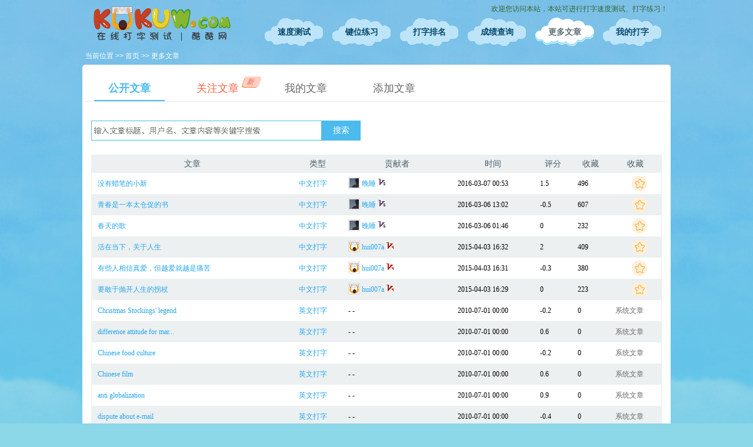

--- FILE ---
content_type: text/html; charset=UTF-8
request_url: https://dazi.kukuw.com/art_3_17.html
body_size: 4583
content:
<!DOCTYPE html PUBLIC "-//W3C//DTD XHTML 1.0 Transitional//EN" "http://www.w3.org/TR/xhtml1/DTD/xhtml1-transitional.dtd">
<html xmlns="http://www.w3.org/1999/xhtml">
<head>
<title>更多文章 - 第3页 - 在线打字测试（dazi.kukuw.com）</title>
<meta http-equiv="Content-Type" content="text/html; charset=utf-8" />
<meta name="keywords" content="在线打字,打字测试,打字练习,拼音打字,五笔打字,打字速度排名,酷酷网" />
<meta name="description" content="本站免费提供在线打字测试、打字练习。并可以随时查看历史打字速度和排名！本站可进行英文键位练习，英文打字测试，中文打字测试，并且有在线排名，可自定义文章、参与打字竞赛哦。赶快测测你的打字有多快吧！" />
<meta content="index,follow" name="robots">
<meta content="index,follow" name="GOOGLEBOT">
<meta content="在线打字测试（dazi.kukuw.com）"  name="Author">
<link rel="canonical" href="https://dazi.kukuw.com/art_3_17.html">
<link href="//dazi.kukuw.com/style/main.css?v20251128-3" rel="stylesheet" type="text/css" />
<link href="//dazi.kukuw.com/favicon.ico" rel="shortcut icon" type="image/x-icon"/>
<script>
var _hmt = _hmt || [];
(function() {
  var hm = document.createElement("script");
  hm.src = "//hm.baidu.com/hm.js?234a50e61ace866d010f744976275801";
  var s = document.getElementsByTagName("script")[0]; 
  s.parentNode.insertBefore(hm, s);
})();
var friend_list 	= [];
var friend_beizhu	= [];

//加载宽屏css
var bogy_width	= document.documentElement.clientWidth;
if(bogy_width >=1600){
	document.write('<link href="//dazi.kukuw.com/style/main_1600.css?20240508" rel="stylesheet" type="text/css" />');
}
</script>

<script src="//dazi.kukuw.com/js/main.js?20251229" type="text/javascript"></script>
</head>

<body>
<div class="bg_header"></div>
<div id="container">
<div id="header">
<h1><a href="//dazi.kukuw.com/" title="在线打字测试（dazi.kukuw.com）">在线打字测试</a></h1>
<div id="top_info">
 <span class="hello_info">欢迎您访问本站，本站可进行打字速度测试、打字练习！</span></div>
<div id="globallink">
<a href="//dazi.kukuw.com/" class="">速度测试</a> 
<a href="//dazi.kukuw.com/keyboard.html" class="">键位练习</a> 
<a href="//dazi.kukuw.com/list_top.html" class="">打字排名</a> 
<a href="//dazi.kukuw.com/list.html" class="">成绩查询</a> 
<a href="//dazi.kukuw.com/art_0_0.html" class="on">更多文章</a> 
<a href="//dazi.kukuw.com/my_typing.php?do=index" class="">我的打字</a>
</div>
</div><div class="now_page_link"><span class="weizhi">当前位置 &gt;&gt; <a href="./">首页</a> &gt;&gt; <a href="art_0_0.html">更多文章</a></span>
<span class="right"><script type="text/javascript" src="//h1.kukuw.com/production/v/common/q_fw_imw_rf.js"></script></span>

<div class="clear"></div></div>
<div id="content" class="content_bg">
<div class="art_globallink">
<a href="javascript:;" class="on">公开文章</a>
<a href="//dazi.kukuw.com/artf.php" style="position: relative; color: #ff5e41;">关注文章<span style="position: absolute; z-index: 1; top:0px; right: -12px; border-bottom: 1px solid #e38631; border-left: 1px solid #e38631; line-height: 18px; height: 18px; font-size: 12px; background: #fed0c3; color: #ff5e41; transform: skew(-20deg); border-radius: 5px; padding: 0px 10px 0px 6px;">新</span></a>
<a href="//dazi.kukuw.com/my_typing.php?do=art">我的文章</a>
<a href="//dazi.kukuw.com/my_typing.php?do=artnew">添加文章</a>
</div>
<div class="art_search">
<div class="s1">
<form action="art_so.php" enctype="application/x-www-form-urlencoded">
<input id="keywords" class="keywords art_so_bg" onkeyup="check_keyword()" name="k" maxlength="20" value="" />
<input class="sobutton" type="submit" value=" 搜索 " />
<script type="text/javascript">
document.getElementById("keywords").focus();
function check_keyword(){
	var keyword	= document.getElementById('keywords');
	if(keyword.value!=''){
		keyword.className = 'keywords';
	}else{
		keyword.className = 'keywords art_so_bg';
	}
}
</script>
</form>
</div>
<div class="s2">
<script type="text/javascript" src="//h1.kukuw.com/production/jewb/common/tga/openjs/f_t.js"></script></div>
<div class="clear"></div>
</div>

<table class="art_table" border="0" cellpadding="0" cellspacing="0" >
<tr title="数据时间：2026-01-18 06:11:02" class="title"><td class="td2">文章</td><td class="td3">类型</td><td class="td8">贡献者</td><td class="td5">时间</td><td class="td1">评分</td><td class="td1">收藏</td><td class="td3">收藏</td></tr><tr onmouseover="this.className='on'" onmouseout="this.className=''" class=""><td class="width1"><a target="_blank" onclick="window.open(this.href); return false;" href="art_show_816716.html" title="没有蜡笔的小新">没有蜡笔的小新</a></td><td><a href="//dazi.kukuw.com/art_0_4_2.html">中文打字</a></td><td class="name u_more_td"><a onmouseover="show_u_more(this,1524655,'999','晚睡')"  href="//dazi.kukuw.com/list_1__1_1524655_.html" title="晚睡"><img src="http://img2.kukuw.com/dazi//head_wx/1524655-1.jpg"/><span class="uid_1524655">晚睡</span></a> <img title="V6会员" src="style/images_new/vip/v6.png"/>
		
	</td><td>2016-03-07 00:53</td><td>1.5</td><td>496</td><td><a id="fav_a_816716" class="add_art"  href="my_do.php?do=artfav&art_id=816716" title="收藏后才可以练习哦！">收藏</a></td></tr><tr onmouseover="this.className='on'" onmouseout="this.className='bg'" class="bg"><td class="width1"><a target="_blank" onclick="window.open(this.href); return false;" href="art_show_815385.html" title="青春是一本太仓促的书">青春是一本太仓促的书</a></td><td><a href="//dazi.kukuw.com/art_0_4_2.html">中文打字</a></td><td class="name u_more_td"><a onmouseover="show_u_more(this,1524655,'999','晚睡')"  href="//dazi.kukuw.com/list_1__1_1524655_.html" title="晚睡"><img src="http://img2.kukuw.com/dazi//head_wx/1524655-1.jpg"/><span class="uid_1524655">晚睡</span></a> <img title="V6会员" src="style/images_new/vip/v6.png"/>
		
	</td><td>2016-03-06 13:02</td><td>-0.5</td><td>607</td><td><a id="fav_a_815385" class="add_art"  href="my_do.php?do=artfav&art_id=815385" title="收藏后才可以练习哦！">收藏</a></td></tr><tr onmouseover="this.className='on'" onmouseout="this.className=''" class=""><td class="width1"><a target="_blank" onclick="window.open(this.href); return false;" href="art_show_814872.html" title="春天的歌">春天的歌</a></td><td><a href="//dazi.kukuw.com/art_0_4_2.html">中文打字</a></td><td class="name u_more_td"><a onmouseover="show_u_more(this,1524655,'999','晚睡')"  href="//dazi.kukuw.com/list_1__1_1524655_.html" title="晚睡"><img src="http://img2.kukuw.com/dazi//head_wx/1524655-1.jpg"/><span class="uid_1524655">晚睡</span></a> <img title="V6会员" src="style/images_new/vip/v6.png"/>
		
	</td><td>2016-03-06 01:46</td><td>0</td><td>232</td><td><a id="fav_a_814872" class="add_art"  href="my_do.php?do=artfav&art_id=814872" title="收藏后才可以练习哦！">收藏</a></td></tr><tr onmouseover="this.className='on'" onmouseout="this.className='bg'" class="bg"><td class="width1"><a target="_blank" onclick="window.open(this.href); return false;" href="art_show_479731.html" title="活在当下，关于人生">活在当下，关于人生</a></td><td><a href="//dazi.kukuw.com/art_0_4_2.html">中文打字</a></td><td class="name u_more_td"><a onmouseover="show_u_more(this,637130,'1','hui007a')"  href="//dazi.kukuw.com/list_1__1_637130_.html" title="hui007a"><img src="style/images_new/head_img/1-1.bmp"/><span class="uid_637130">hui007a</span></a> <img title="V4会员" src="style/images_new/vip/v4.png"/>
		
	</td><td>2015-04-03 16:32</td><td>2</td><td>409</td><td><a id="fav_a_479731" class="add_art"  href="my_do.php?do=artfav&art_id=479731" title="收藏后才可以练习哦！">收藏</a></td></tr><tr onmouseover="this.className='on'" onmouseout="this.className=''" class=""><td class="width1"><a target="_blank" onclick="window.open(this.href); return false;" href="art_show_479730.html" title="有些人相信真爱，但越爱就越是痛苦">有些人相信真爱，但越爱就越是痛苦</a></td><td><a href="//dazi.kukuw.com/art_0_4_2.html">中文打字</a></td><td class="name u_more_td"><a onmouseover="show_u_more(this,637130,'1','hui007a')"  href="//dazi.kukuw.com/list_1__1_637130_.html" title="hui007a"><img src="style/images_new/head_img/1-1.bmp"/><span class="uid_637130">hui007a</span></a> <img title="V4会员" src="style/images_new/vip/v4.png"/>
		
	</td><td>2015-04-03 16:31</td><td>-0.3</td><td>380</td><td><a id="fav_a_479730" class="add_art"  href="my_do.php?do=artfav&art_id=479730" title="收藏后才可以练习哦！">收藏</a></td></tr><tr onmouseover="this.className='on'" onmouseout="this.className='bg'" class="bg"><td class="width1"><a target="_blank" onclick="window.open(this.href); return false;" href="art_show_479727.html" title="要敢于抛开人生的拐杖">要敢于抛开人生的拐杖</a></td><td><a href="//dazi.kukuw.com/art_0_4_2.html">中文打字</a></td><td class="name u_more_td"><a onmouseover="show_u_more(this,637130,'1','hui007a')"  href="//dazi.kukuw.com/list_1__1_637130_.html" title="hui007a"><img src="style/images_new/head_img/1-1.bmp"/><span class="uid_637130">hui007a</span></a> <img title="V4会员" src="style/images_new/vip/v4.png"/>
		
	</td><td>2015-04-03 16:29</td><td>0</td><td>223</td><td><a id="fav_a_479727" class="add_art"  href="my_do.php?do=artfav&art_id=479727" title="收藏后才可以练习哦！">收藏</a></td></tr><tr onmouseover="this.className='on'" onmouseout="this.className=''" class=""><td class="width1"><a target="_blank" onclick="window.open(this.href); return false;" href="art_show_31.html" title="Christmas Stockings&#039; legend">Christmas Stockings&#039; legend</a></td><td><a href="//dazi.kukuw.com/art_0_4_1.html">英文打字</a></td><td class="name u_more_td">- -
		
	</td><td>2010-07-01 00:00</td><td>-0.2</td><td>0</td><td><span class="sys_art">系统文章</span></td></tr><tr onmouseover="this.className='on'" onmouseout="this.className='bg'" class="bg"><td class="width1"><a target="_blank" onclick="window.open(this.href); return false;" href="art_show_36.html" title="difference attitude for mar...">difference attitude for mar...</a></td><td><a href="//dazi.kukuw.com/art_0_4_1.html">英文打字</a></td><td class="name u_more_td">- -
		
	</td><td>2010-07-01 00:00</td><td>0.6</td><td>0</td><td><span class="sys_art">系统文章</span></td></tr><tr onmouseover="this.className='on'" onmouseout="this.className=''" class=""><td class="width1"><a target="_blank" onclick="window.open(this.href); return false;" href="art_show_28.html" title="Chinese food culture">Chinese food culture</a></td><td><a href="//dazi.kukuw.com/art_0_4_1.html">英文打字</a></td><td class="name u_more_td">- -
		
	</td><td>2010-07-01 00:00</td><td>-0.2</td><td>0</td><td><span class="sys_art">系统文章</span></td></tr><tr onmouseover="this.className='on'" onmouseout="this.className='bg'" class="bg"><td class="width1"><a target="_blank" onclick="window.open(this.href); return false;" href="art_show_27.html" title="Chinese film">Chinese film</a></td><td><a href="//dazi.kukuw.com/art_0_4_1.html">英文打字</a></td><td class="name u_more_td">- -
		
	</td><td>2010-07-01 00:00</td><td>0.6</td><td>0</td><td><span class="sys_art">系统文章</span></td></tr><tr onmouseover="this.className='on'" onmouseout="this.className=''" class=""><td class="width1"><a target="_blank" onclick="window.open(this.href); return false;" href="art_show_25.html" title="anti globalization">anti globalization</a></td><td><a href="//dazi.kukuw.com/art_0_4_1.html">英文打字</a></td><td class="name u_more_td">- -
		
	</td><td>2010-07-01 00:00</td><td>0.9</td><td>0</td><td><span class="sys_art">系统文章</span></td></tr><tr onmouseover="this.className='on'" onmouseout="this.className='bg'" class="bg"><td class="width1"><a target="_blank" onclick="window.open(this.href); return false;" href="art_show_37.html" title="dispute about e-mail">dispute about e-mail</a></td><td><a href="//dazi.kukuw.com/art_0_4_1.html">英文打字</a></td><td class="name u_more_td">- -
		
	</td><td>2010-07-01 00:00</td><td>-0.4</td><td>0</td><td><span class="sys_art">系统文章</span></td></tr><tr onmouseover="this.className='on'" onmouseout="this.className=''" class=""><td class="width1"><a target="_blank" onclick="window.open(this.href); return false;" href="art_show_29.html" title="Chinese New Year">Chinese New Year</a></td><td><a href="//dazi.kukuw.com/art_0_4_1.html">英文打字</a></td><td class="name u_more_td">- -
		
	</td><td>2010-07-01 00:00</td><td>0.8</td><td>0</td><td><span class="sys_art">系统文章</span></td></tr><tr onmouseover="this.className='on'" onmouseout="this.className='bg'" class="bg"><td class="width1"><a target="_blank" onclick="window.open(this.href); return false;" href="art_show_13.html" title="环保建筑">环保建筑</a></td><td><a href="//dazi.kukuw.com/art_0_4_2.html">中文打字</a></td><td class="name u_more_td">- -
		
	</td><td>2010-07-01 00:00</td><td>-0.5</td><td>0</td><td><span class="sys_art">系统文章</span></td></tr><tr onmouseover="this.className='on'" onmouseout="this.className=''" class=""><td class="width1"><a target="_blank" onclick="window.open(this.href); return false;" href="art_show_6.html" title="多伦多">多伦多</a></td><td><a href="//dazi.kukuw.com/art_0_4_2.html">中文打字</a></td><td class="name u_more_td">- -
		
	</td><td>2010-07-01 00:00</td><td>0</td><td>0</td><td><span class="sys_art">系统文章</span></td></tr></table><div class="page">
<div class="page_link"><a href="//dazi.kukuw.com/art_329_4.html" title="首页">首页</a><a href="//dazi.kukuw.com/art_4_4.html" title="上一页">上一页</a><a href="//dazi.kukuw.com/art_7_4.html" title="第7页">7</a><a href="//dazi.kukuw.com/art_6_4.html" title="第6页">6</a><a href="//dazi.kukuw.com/art_5_4.html" title="第5页">5</a><a href="//dazi.kukuw.com/art_4_4.html" title="第4页">4</a><strong>3</strong><a href="//dazi.kukuw.com/art_2_4.html" title="第2页">2</a><a href="//dazi.kukuw.com/art_1_4.html" title="第1页">1</a><a href="//dazi.kukuw.com/art_2_4.html" title ="下一页">下一页</a><a title="末页" href="//dazi.kukuw.com/art_1_4.html">末页</a></div><div class="page_info">跳转<strong><input type="text" value="3" id="input_to_page" class="page_input" /></strong>页<input type="button" value="GO" class="page_button" onclick="window.location='//dazi.kukuw.com/art_'+G('input_to_page').value+'_4.html'" />共有<strong>329</strong>页</div><div class="clear"></div>
</div></div><div id="gg_rl">
					<div class="ggl"><div><script type="text/javascript" src="//h1.kukuw.com/source/m/production/h/openjs/w/common/j_egqgg.js"></script></div></div>
					<div class="ggr"><div><script type="text/javascript" src="//h1.kukuw.com/source/m/production/h/openjs/w/common/j_egqgg.js"></script></div></div>
					</div><div class="guanggao_footer">
<script type="text/javascript" src="//h1.kukuw.com/source/p-k/zqcs/production/js/common/m.js"></script></div>
<div id="footer">
<div class="other">
<a href="https://dazi.kukuw.com/art_3_17.html" class="on">简体中文</a> /
<a href="http://tw.kukuw.com/art_3_17.html">繁體中文</a> /
<a href="http://en.kukuw.com/art_3_17.html">English</a>

</div>
<div id="footer_menu">
<a href="//dazi.kukuw.com/develop_blog.html" title="开发和升级日志！" class="footer_link">关于我们</a>
<span class="footer_link">/</span>

<a href="http://blog.kukuw.com/post-85.html" target="_blank" title="使用中出现什么问题，请留言给我！" class="footer_link">问题反馈</a>
<span class="footer_link">/</span>
<span class="footer_link" onmouseover="show_my_more(this,'footer_link2','footer_link',2)">辅助功能<div id="fuzhu_more">
<div class="jiantou"></div>
<div class="neirong">
<a href="javascript:;" class="addfav" onclick="alert('请按 Ctrl+D 将小站加入您的浏览器收藏夹！');" title="加入浏览器收藏夹，方便下次访问！">加入收藏夹</a>
<a href="//dazi.kukuw.com/clear_cookie.php" title="清除登陆记录！" onclick="return prompt('确定清除浏览器保存的本站Cookie吗？\n确定请输入：kukuw.com，否则请点取消！','')=='kukuw.com'? true:false;">清除Cookie</a>
<a href="//dazi.kukuw.com/sitemap.html" target="_blank" title="在线打字" class="footer_link">在线打字</a>
<a href="//dazi.kukuw.com/sitemap.xml" target="_blank" title="打字测试" class="footer_link">打字测试</a>
</div>
</div>
</span>
<span class="footer_link">/</span>
<span class="footer_link" onmouseover="show_my_more(this,'footer_link2','footer_link',3)">
联系我们<div id="lianxi_more">
<div class="jiantou"></div>
<div class="neirong">
<a href="javascript:;" onclick="this.href='mailto:'+'webmaster'+'@'+'kukuw.com'" class="n_email">发送E-mail</a>
</div>
</div>
</span>
<div class="clear"></div>
</div>
<div class="copyright">
&copy; 2009-2026 <a href="http://www.kukuw.com" title="kukuw.com">kukuw.com</a> 版权所有 
工信部备案：<a href="https://beian.miit.gov.cn/" target="_blank">辽ICP备10001826号-1</a> 
<script type="text/javascript">var cnzz_protocol = (("https:" == document.location.protocol) ? " https://" : " http://");document.write(unescape("%3Cspan id='cnzz_stat_icon_1862304'%3E%3C/span%3E%3Cscript src='" + cnzz_protocol + "s96.cnzz.com/stat.php%3Fid%3D1862304' type='text/javascript'%3E%3C/script%3E"));</script>
</div>
<div class="copyright">
<a target="_blank" href="https://www.beian.gov.cn/" style="display:inline-block;text-decoration:none;height:20px;line-height:20px;"><img src="./style/images_new/beian.png" style="float:left;"/><p style="float:left;height:20px;line-height:20px;margin: 0px 0px 0px 5px; color:#939393;">辽公网安备 21010602000142号</p></a>
</div>
</div>
<div id="window_box"></div>
</div>
<script type="text/javascript" src="./js/user_data.php?t=1768688410"></script><script type="text/javascript">
	load_fav_a_class();
	</script>
</body>
</html>

--- FILE ---
content_type: text/html; charset=UTF-8
request_url: https://dazi.kukuw.com/js/user_data.php?t=1768688410
body_size: 68
content:
var art_fav_id = {};
var friend_beizhu = {};
var friend_list = {};
var friend_gz = {};


--- FILE ---
content_type: application/javascript
request_url: https://dazi.kukuw.com/js/main.js?20251229
body_size: 9320
content:
// JavaScript Document
// kukuw 主公用函数库
function F(a){return document.getElementById(a).value}function G(a){return document.getElementById(a)}var art_sys=[],art_my=[],art_tag=[];(function(){function a(){return G("radio_en").checked?"en":G("radio_cn").checked?"cn":G("radio_group")?G("radio_group").checked?"group":"group2":""}function b(d,b){var g=a();if("en"==g||"cn"==g){var g=document.getElementById("art_tag_"+g).getElementsByTagName("a"),c=g[0].offsetLeft,e=g[0].offsetTop;(new Date).getTime();for(var h=1;h<g.length;h++){var f=g[h].className,f=f.replace(/\sstag/i,"");g[h].className=d>c-140&&b>e+35*h-17&&d<c+140&&b<e+35*h+17?f+" stag":f}}}function c(d){var b=a();if("en"==b||"cn"==b){for(var c=document.getElementById("art_tag_"+b).getElementsByTagName("a"),e=0,f=0,h=1;h<c.length;h++){var k=c[h].className;k.match(/\sstag/i)&&(e=c[h].id);k.match(/^on/i)&&(f=c[h].id)}if(e)if(e.match(/new/i))show_tag(b,"n",d);else if(0!=e&&0!=f&&e!=f){var c=new Date,l=parseInt(d.substr(4,d.length)),n=e.substr(4,2),r=parseInt(e.substr(7,e.length)),t=parseInt(f.substr(7,f.length));G("tag_"+b+"_"+r).className="loading";d=new AjaxClass;d.Method="GET";d.Url="jingsai_do.php?do\x3dart_to_tag\x26art\x3d"+l+"\x26tag\x3d"+r+"\x26tag2\x3d"+t+"\x26t\x3d"+c.getTime();d.Async=!0;d.Loading=function(){};d.CallBack=function(d){if(d)if("ok"==d){for(var a in art_my[n])for(d=0;d<art_my[n][a].length;d++)art_my[n][a][d][0]==l&&(art_my[n][r].push([art_my[n][a][d][0],art_my[n][a][d][1],art_my[n][a][d][2],art_my[n][a][d][3]]),art_my[n][a].splice(d,1));show_tag(n,t)}else alert(d)};d.Send()}}}var e=[],l=[],k=[];e.en="s";e.cn="s";l.en="21";l.cn="1";loading_select_text=function(d,a){if("en"==d||"cn"==d){var b=0;""==a&&(a=l[d]);if(40>=a)for(var c=0;c<art_sys[d].length;c++){if(art_sys[d][c][0]==a){e[d]="s";l[d]=a;select_text(G("radio_"+d),a,art_sys[d][c][1]);b=1;break}}else for(var g in art_my[d])for(c=0;c<art_my[d][g].length;c++)if(art_my[d][g][c][0]==a){e[d]=g;l[d]=a;select_text(G("radio_"+d),a,art_my[d][g][c][1]);b=1;break}0==b&&select_text(G("radio_"+d),art_sys[d][0][0],art_sys[d][0][1])}else"group"==d?G("jingsai_a_"+a)?(select_art_show(),G("jingsai_a_"+a).click()):(b=document.getElementById("select_v_group").getElementsByTagName("a"),0<b.length&&(select_art_show(),b.item(0).click())):"group2"!=d&&select_text(G("radio_en"),21,"a girl selling matches")};select_suiji=function(){var d=a(),b=[],c=0;if("en"==d||"cn"==d){for(var e=0;e<art_sys[d].length;e++)b[c]=[art_sys[d][e][0],art_sys[d][e][1]],c++;for(var f in art_my[d])for(e=0;e<art_my[d][f].length;e++)b[c]=[art_my[d][f][e][0],art_my[d][f][e][1]],c++;c=Math.ceil(Math.random()*b.length)-1;select_text(G("radio_"+d),b[c][0],b[c][1])}else"group"==d&&(d=document.getElementById("select_v_group").getElementsByTagName("a"),c=Math.ceil(Math.random()*(d.length-1))-1,select_art_show(),d.item(c).click())};select_text=function(d,a,b,c){d=d.value;G("select_i").innerHTML="";G("select_art_v").value="";a=a?a:0;b=b?b:"";c=c?c:"";0<a&&""!=b&&(G("select_i").innerHTML=b,G("select_art_v").value=a,""!=c?(G("time").value=c,G("time").disabled="disabled",G("dazi_continue").disabled="disabled",G("dazi_pk_my").disabled="disabled"):G("time")&&(G("time").disabled="",G("dazi_continue").disabled="",G("dazi_pk_my").disabled=""));"group2"==d?(G("select_title").innerHTML="\u9080\u8bf7\u7801\uff1a",G("group_num").style.display="inline-block",G("group_num_ts").style.display="inline-block",G("select_i").style.display="none",G("select_b").style.display="none",G("time").disabled="disabled",G("dazi_continue").disabled="disabled",G("dazi_pk_my").disabled="disabled",G("suiji_a").style.display="none"):(G("select_title")&&(G("select_title").innerHTML="\u9009\u62e9\u6587\u7ae0\uff1a"),G("select_i").style.display="block",G("select_b").style.display="block",G("group_num")&&(G("group_num").style.display="none",G("group_num_ts").style.display="none"),G("suiji_a").style.display="");d=G("select_b");"select_b"!=d.className&&select_art_show()};select_art_show=function(){var d=G("select_b"),b=d.className,c=a();G("select_v_en").style.display="none";G("select_v_cn").style.display="none";G("select_v_group")&&(G("select_v_group").style.display="none");var f=G("select_v_"+c);"select_b"==b?(f.style.display="block",d.className="select_b_on"):(f.style.display="none",d.className="select_b");"en"!=c&&"cn"!=c||show_tag(c,e[c])};show_tag=function(d,a,b){var c=1,g='\x3ca href\x3d"javascript:;" onclick\x3d"show_tag(\''+d+"','s')\" "+("s"==a?' class\x3d"on"':"")+' id\x3d"tag_'+d+'_s"\x3e\u7cfb\u7edf\u6587\u7ae0\x3c/a\x3e';if(art_my.hasOwnProperty(d)){var h=art_my[d].hasOwnProperty(0)?art_my[d][0].length:0,g=g+('\x3ca href\x3d"javascript:;" onclick\x3d"show_tag(\''+d+"',0)\" "+(0==a?' class\x3d"on"':"")+' id\x3d"tag_'+d+'_0"\x3e\u6211\u7684\u6587\u7ae0\x3cspan\x3e('+h+")\x3c/span\x3e\x3c/a\x3e");c++}for(h=0;h<art_tag.length;h++)if("array"==typeof art_my[d][art_tag[h][0]]||"object"==typeof art_my[d][art_tag[h][0]])g+='\x3ca href\x3d"javascript:;" onclick\x3d"show_tag(\''+d+"',"+art_tag[h][0]+')" '+(a==art_tag[h][0]?' class\x3d"on"':"")+' id\x3d"tag_'+d+"_"+art_tag[h][0]+'"\x3e'+art_tag[h][1]+"\x3cspan\x3e("+art_my[d][art_tag[h][0]].length+")\x3c/span\x3e\x3c/a\x3e",c++;art_my.hasOwnProperty(d)&&(g+='\x3ca id\x3d"tag_'+d+'_new" href\x3d"javascript:;" onclick\x3d"show_tag(\''+d+"','n')\" "+("n"==a?' class\x3d"on"':"")+' class\x3d"new"\x3e\u65b0\u5206\u7c7b\x3c/a\x3e',c++);G("art_tag_"+d).innerHTML=g;9<c&&(g=420<35*c?420:35*c,G("select_v_"+d).style.height=g+"px");k=[];g='\x3cdiv class\x3d"ul"\x3e';if("s"==a){if("array"==typeof art_sys[d]||"object"==typeof art_sys[d])for(h=0;h<art_sys[d].length;h++)g+='\x3ca class\x3d"sys'+(art_sys[d][h][0]==l[d]?" on":"")+'" href\x3d"javascript:;" onclick\x3d"select_art(this,'+art_sys[d][h][0]+')"\x3e'+art_sys[d][h][1]+"\x3c/a\x3e"}else if("n"==a)if(b=b?b:"",""==b){g+='\x3cdiv class\x3d"tpis"\x3e\x3cspan\x3e\u6b65\u9aa4(1/2)\uff1a\u76f4\u63a5\u9009\u62e9\u5e38\u7528\u5206\u7c7b\uff0c\u4e5f\u53ef\u4ee5\u81ea\u5b9a\u4e49\u5206\u7c7b\u540d\u79f0\uff01\x3c/span\x3e\x3c/div\x3e';if("array"==typeof tag_all[d]||"object"==typeof tag_all[d])for(h=0;h<tag_all[d].length;h++)g+='\x3ca class\x3d"tag" href\x3d"javascript:;" onclick\x3d"new_tag(\''+d+"','"+tag_all[d][h][1]+"',"+tag_all[d][h][0]+')"\x3e'+tag_all[d][h][1]+"\x3c/a\x3e";g+='\x3cdiv class\x3d"clear"\x3e\x3c/div\x3e\x3cdiv class\x3d"tag_form"\x3e\u81ea\u5b9a\u4e49\u5206\u7c7b\uff1a\x3cinput type\x3d"text" id\x3d"tag_form_text_'+d+'"\x3e\x3c/input\x3e\x3cinput onclick\x3d"new_tag(\''+d+"',G('tag_form_text_"+d+'\').value,0)" type\x3d"button" value\x3d" \u4e0b\u4e00\u6b65 "\x3e\x3c/input\x3e\x3c/div\x3e'}else{g+='\x3cdiv class\x3d"tpis"\x3e\x3cspan\x3e\u6587\u7ae0\u5c06\u79fb\u52a8\u5230\u65b0\u5206\u7c7b\uff1a\u76f4\u63a5\u9009\u62e9\u5e38\u7528\u5206\u7c7b\uff0c\u4e5f\u53ef\u4ee5\u81ea\u5b9a\u4e49\u5206\u7c7b\u540d\u79f0\uff01\x3c/span\x3e\x3c/div\x3e';if("array"==typeof tag_all[d]||"object"==typeof tag_all[d])for(h=0;h<tag_all[d].length;h++)g+='\x3ca class\x3d"tag" href\x3d"javascript:;" onclick\x3d"new_tag_art(\''+d+"','"+tag_all[d][h][1]+"',"+tag_all[d][h][0]+","+b.substr(4)+')"\x3e'+tag_all[d][h][1]+"\x3c/a\x3e";g+='\x3cdiv class\x3d"clear"\x3e\x3c/div\x3e\x3cdiv class\x3d"tag_form"\x3e\u81ea\u5b9a\u4e49\u5206\u7c7b\uff1a\x3cinput type\x3d"text" id\x3d"tag_form_text" value\x3d""\x3e\x3c/input\x3e\x3cinput onclick\x3d"new_tag_art(\''+d+"',G('tag_form_text').value,0,"+b.substr(4)+')" type\x3d"button" value\x3d" \u786e\u5b9a\u6dfb\u52a0 "\x3e\x3c/input\x3e\x3c/div\x3e'}else if("array"==typeof art_my[d][a]||"object"==typeof art_my[d][a])for(g=0==art_my[d][a].length?g+'\x3cdiv class\x3d"tpis"\x3e\x3cspan\x3e\u63d0\u793a\uff1a\u8d76\u5feb\u70b9\u51fb\u4e0b\u9762\u7684\u94fe\u63a5\u53bb\u6dfb\u52a0\u6216\u6536\u85cf\u66f4\u591a\u6587\u7ae0\u5427\uff01\x3c/span\x3e\x3c/div\x3e':g+'\x3cdiv class\x3d"tpis"\x3e\x3cspan\x3e\u63d0\u793a\uff1a\u53ef\u62d6\u62fd\u6587\u7ae0\u81f3\u5de6\u4fa7\u5206\u7c7b\uff01\x3c/span\x3e\x3c/div\x3e',h=0;h<art_my[d][a].length;h++)g+='\x3ca id\x3d"art_'+art_my[d][a][h][0]+'" class\x3d"'+(1==art_my[d][a][h][2]?"ren":"")+(art_my[d][a][h][0]==l[d]?" on":"")+'" href\x3d"javascript:;" onclick\x3d"select_art(this,'+art_my[d][a][h][0]+')"\x3e'+art_my[d][a][h][1]+"\x3c/a\x3e",k[k.length]=art_my[d][a][h][0];g+='\x3cdiv class\x3d"clear"\x3e\x3c/div\x3e\x3c/div\x3e';"n"!=a&&art_my.hasOwnProperty(d)&&(g+='\x3cdiv class\x3d"fabu"\x3e\x3ca href\x3d"my_typing.php?do\x3dartnew" class\x3d"add"\x3e\u6dfb\u52a0\u81ea\u5b9a\u4e49\u6587\u7ae0\x3c/a\x3e\x3ca href\x3d"art_0_0_'+("en"==d?"1":"2")+'.html" class\x3d"fav"\x3e\u66f4\u591a'+("en"==d?"\u82f1\u6587":"\u4e2d\u6587")+'\u6587\u7ae0\x3c/a\x3e\x3ca href\x3d"my_typing.php?do\x3dart" class\x3d"edit"\x3e\u4fee\u6539/\u5220\u9664\u6587\u7ae0\x3c/a\x3e\x3cdiv class\x3d"clear"\x3e\x3c/div\x3e\x3c/div\x3e');G("art_ul_"+d).innerHTML=g;e[d]=a;for(d=0;d<k.length;d++)a=document.getElementById("art_"+k[d]),f.init(a)};select_art=function(a,b,c){c=c?c:"";G("select_i").innerHTML=a.innerHTML;G("select_art_v").value=b;""!=c&&(G("time").value=c);select_art_show()};var f={o:null,_isRealDrag:!1,init:function(a){a.onmousedown=this.start},start:function(a){a=f.fixEvent(a);a.preventDefault&&a.preventDefault();f.o=this;this._startX=a.clientX;this._startY=a.clientY;this._startLeft=this.offsetLeft;this._startTop=this.offsetTop;f._isRealDrag=!1;this._dragTimer=setTimeout(function(){f._isRealDrag=!0},10);document.onmousemove=f.move;document.onmouseup=f.end},move:function(a){a=f.fixEvent(a);var d=Math.abs(a.clientX-f.o._startX),c=Math.abs(a.clientY-f.o._startY);if(f._isRealDrag||3<d||3<c)f.o._dragTimer&&(clearTimeout(f.o._dragTimer),f.o._dragTimer=null),f._isRealDrag=!0,d=a.clientX-(f.o._startX-f.o._startLeft),a=a.clientY-(f.o._startY-f.o._startTop),f.o.style.position="absolute",f.o.style.left=d+"px",f.o.style.top=a+"px",f.o.onclick=function(){},b(d,a)},end:function(a){a=f.fixEvent(a);f.o._dragTimer&&(clearTimeout(f.o._dragTimer),f.o._dragTimer=null);f._isRealDrag?(f.o.style.position="",c(f.o.id)):(a=f.o.id.substr(4),select_art(f.o,a));setTimeout(function(){f.o.onclick=function(){select_art(this,this.id.substr(4,this.length))}},10);document.onmousemove=document.onmouseup=null},fixEvent:function(a){a||(a=window.event,a.target=a.srcElement,a.layerX=a.offsetX,a.layerY=a.offsetY);return a}};new_tag=function(a,b,c){if(""==b)alert("\u5206\u7c7b\u540d\u79f0\u4e0d\u80fd\u4e3a\u7a7a\uff01");else if(2>b.length||6<b.length)alert("\u5206\u7c7b\u540d\u79f0\u957f\u5ea6\u5e94\u4e3a2-6\u4e2a\u5b57\u7b26\uff01");else if("array"==typeof art_my[a][0]||"object"==typeof art_my[a][0]){var d;d='\x3cdiv class\x3d"ul"\x3e'+('\x3cdiv class\x3d"tpis"\x3e\u6b65\u9aa4(2/2)\uff1a\u8bf7\u9009\u62e9\u8981\u6dfb\u52a0\u5230\u5206\u7c7b\u3010'+b+"\u3011\u7684\u6587\u7ae0\uff08\u53ef\u591a\u9009\uff09\uff01\x3c/div\x3e");for(var e=0;e<art_my[a][0].length;e++)d+='\x3ca href\x3d"javascript:;" id\x3d"art_'+art_my[a][0][e][0]+'" onclick\x3d"select_art_to_tag(this)"\x3e'+art_my[a][0][e][1]+"\x3c/a\x3e";d=d+('\x3cdiv class\x3d"clear"\x3e\x3c/div\x3e\x3cdiv class\x3d"tag_form"\x3e\u9009\u62e9\u5b8c\u6210\uff0c\u5c06\u9009\u62e9\u6587\u7ae0\u79fb\u52a8\u5230\u65b0\u7684\u5206\u7c7b\uff01\x3cinput onclick\x3d"new_tag_art(\''+a+"','"+b+"','"+c+'\')" type\x3d"button" value\x3d" \u63d0\u4ea4 "\x3e\x3c/input\x3e\x3c/div\x3e')+'\x3cdiv class\x3d"clear"\x3e\x3c/div\x3e\x3c/div\x3e';G("art_ul_"+a).innerHTML=d}else alert("\u60a8\u6ca1\u6709\u672a\u5206\u7c7b\u7684\u6587\u7ae0\uff0c\u5148\u53bb\u6536\u85cf\u6216\u6dfb\u52a0\u6587\u7ae0\u518d\u5206\u7c7b\u5427\uff01")};select_art_to_tag=function(a){a.className="check"==a.className?"":"check"};new_tag_art=function(a,b,c,e){var d=e?[e]:"";if(""==d){e=document.getElementById("art_ul_"+a).getElementsByTagName("a");for(var d=[],f=0;f<e.length;f++)"check"==e[f].className&&d.push(e[f].id.substr(4))}if(0==d.length)return alert("\u8bf7\u81f3\u5c11\u9009\u62e9\u4e00\u4e2a\u6587\u7ae0\uff01"),!1;e=new Date;f=new AjaxClass;f.Method="GET";f.Url="jingsai_do.php?do\x3dnew_tag_art\x26art\x3d"+d.join(",")+"\x26type\x3d"+a+"\x26tag_name\x3d"+encodeURI(b)+"\x26tag_id\x3d"+c+"\x26t\x3d"+e.getTime();f.Async=!0;f.Loading=function(){};f.CallBack=function(b){b&&("ok"==b?(alert("\u6210\u529f\u6dfb\u52a0\uff01"),window.location="?do\x3dgroupnew\x26fav_type\x3d"+a+"\x26fav_id\x3d"+d[0]+"\x26load_tag\x3d"+c):alert(b))};f.Send()};set_star=function(a){for(var b=1;5>=b;b++)b<=a?(G("art_star_"+b).className="tj_star on",b==a?G("star_text_"+b).style.display="block":G("star_text_"+b).style.display="none"):(G("art_star_"+b).className="tj_star",G("star_text_"+b).style.display="none")}})();function resetname(){var a=document.body.clientHeight||document.body.offsetHeight;G("window_box").style.display="block";G("window_box").style.height=G("container").offsetHeight+10+"px";a='\x3cdiv class\x3d"info_div" style\x3d"margin-top:'+(a/2-75+getScrollTop()+"px")+'"\x3e\x3ch4\x3e\u66f4\u6362\u7528\u6237\u540d\x3c/h4\x3e\x3cdiv class\x3d"newname_div"\x3e\x3cspan\x3e\u65b0\u7528\u6237\u540d\uff1a\x3c/span\x3e\x3cinput id\x3d"new_username" value\x3d"" maxlength\x3d"20"\x3e\x3c/div\x3e\x3cdiv class\x3d"button_div"\x3e\x3ca href\x3d"javascript:;" onclick\x3d"document.location \x3d \'?name\x3d\'+encodeURI(G(\'new_username\').value)"\x3e\u4fee\u6539\x3c/a\x3e\x3ca href\x3d"javascript:;" onclick\x3d"close_window_box()" class\x3d"quxiao"\x3e\u53d6\u6d88\x3c/a\x3e\x3cdiv class\x3d"clear"\x3e\x3c/div\x3e\x3c/div\x3e\x3c/div\x3e';G("window_box").innerHTML=a;G("new_username").focus()}function jiebang_email(a){var b=document.body.clientHeight||document.body.offsetHeight;if("email"==a)var c="\u89e3\u9664\u7ed1\u5b9a\u90ae\u7bb1",e='\x3cdiv class\x3d"newname_div" style\x3d"text-align:right;"\x3e\x3ca href\x3d"javascript:;" onclick\x3d"qr_code_img(\'qr_out_email\',\'reload\');"\x3e\u5fae\u4fe1\u626b\u7801\u89e3\u7ed1\u90ae\u7bb1\x3c/a\x3e\x3c/div\x3e';else c="\u9a8c\u8bc1\u90ae\u7bb1\u89e3\u7ed1\u5fae\u4fe1",e="";G("window_box").style.display="block";G("window_box").style.height=G("container").offsetHeight+10+"px";a='\x3cdiv class\x3d"info_div" style\x3d"margin-top:'+(b/2-75+getScrollTop()+"px")+'"\x3e\x3ch4\x3e'+c+'\x3c/h4\x3e\x3cdiv class\x3d"newname_div"\x3e\x3cspan\x3e\u9a8c\u8bc1\u7801\uff1a\x3c/span\x3e\x3cinput id\x3d"email_code2" value\x3d"" maxlength\x3d"6"\x3e \x3cinput type\x3d"button" onclick\x3d"send_email(this,3)" class\x3d"send_mail_link" value\x3d"\u53d1\u9001\u9a8c\u8bc1\u7801\u5230\u90ae\u7bb1" /\x3e'+e+'\x3c/div\x3e\x3cdiv class\x3d"button_div"\x3e\x3ca href\x3d"javascript:;" onclick\x3d"document.location \x3d \'my_do.php?do\x3djiebang_email\x26type\x3d'+a+'\x26email_code\x3d\'+encodeURI(G(\'email_code2\').value)"\x3e\u89e3\u9664\u7ed1\u5b9a\x3c/a\x3e\x3ca href\x3d"javascript:;" onclick\x3d"close_window_box()" class\x3d"quxiao"\x3e\u53d6\u6d88\x3c/a\x3e\x3cdiv class\x3d"clear"\x3e\x3c/div\x3e\x3c/div\x3e\x3c/div\x3e';G("window_box").innerHTML=a;G("email_code2").focus()}function jiebang_phone(){var a=document.body.clientHeight||document.body.offsetHeight;G("window_box").style.display="block";G("window_box").style.height=G("container").offsetHeight+10+"px";a='\x3cdiv class\x3d"info_div" style\x3d"margin-top:'+(a/2-75+getScrollTop()+"px")+'"\x3e\x3ch4\x3e\u89e3\u7ed1\u624b\u673a\u53f7\u7801\x3c/h4\x3e\x3cdiv class\x3d"newname_div"\x3e\x3cspan\x3e\u624b\u673a\u53f7\u7801\uff1a\x3c/span\x3e\x3cinput id\x3d"phone_num_jb" value\x3d"" maxlength\x3d"11"\x3e\x3c/div\x3e \x3cdiv class\x3d"newname_div"\x3e\x3cspan\x3e\u9a8c\u8bc1\u7801\uff1a\x3c/span\x3e\x3cinput id\x3d"phone_code_jb" value\x3d"" maxlength\x3d"6"\x3e \x3cinput type\x3d"button" onclick\x3d"send_phonecode(this,3)" class\x3d"send_phone_link" value\x3d"\u53d1\u9001\u9a8c\u8bc1\u7801" /\x3e\x3c/div\x3e\x3cdiv class\x3d"button_div"\x3e\x3ca href\x3d"javascript:;" onclick\x3d"document.location \x3d \'my_do.php?do\x3djiebang_phone\x26phone_code\x3d\'+encodeURI(G(\'phone_code_jb\').value)"\x3e\u89e3\u9664\u7ed1\u5b9a\x3c/a\x3e\x3ca href\x3d"javascript:;" onclick\x3d"close_window_box()" class\x3d"quxiao"\x3e\u53d6\u6d88\x3c/a\x3e\x3cdiv class\x3d"clear"\x3e\x3c/div\x3e\x3c/div\x3e\x3c/div\x3e';G("window_box").innerHTML=a;G("phone_code_jb").focus()}function bang_phone(){var a=document.body.clientHeight||document.body.offsetHeight;G("window_box").style.display="block";G("window_box").style.height=G("container").offsetHeight+10+"px";a='\x3cdiv class\x3d"info_div" style\x3d"margin-top:'+(a/2-200+getScrollTop()+"px")+'"\x3e\x3ch4\x3e\u7ed1\u5b9a\u624b\u673a\u53f7\u7801\x3c/h4\x3e\x3cdiv class\x3d"newname_div"\x3e\x3cdiv class\x3d"line"\x3e\x3cspan class\x3d"title"\x3e\u771f\u5b9e\u59d3\u540d\uff1a\x3c/span\x3e\x3cspan class\x3d"input"\x3e\x3cinput id\x3d"realname" name\x3d"realname" maxlength\x3d"12" type\x3d"text" value\x3d"" /\x3e\x3c/span\x3e\x3c/div\x3e \x3cdiv class\x3d"line"\x3e\x3cspan class\x3d"title"\x3e\u624b\u673a\u53f7\u7801\uff1a\x3c/span\x3e\x3cspan class\x3d"input"\x3e\x3cinput id\x3d"phone_num" name\x3d"phone_num" maxlength\x3d"11" type\x3d"text" value\x3d"" /\x3e\x3c/span\x3e\x3c/div\x3e\x3cdiv class\x3d"line"\x3e\x3cspan class\x3d"title"\x3e\u9a8c \u8bc1 \u7801\uff1a\x3c/span\x3e\x3cspan class\x3d"input"\x3e\x3cinput id\x3d"phone_code" style\x3d"width:100px;" name\x3d"phone_code" maxlength\x3d"4" type\x3d"text" /\x3e \x3cinput type\x3d"button" onclick\x3d"send_phonecode(this,1)" class\x3d"send_mail_link" value\x3d"\u53d1\u9001\u9a8c\u8bc1\u7801" /\x3e\x3c/span\x3e\x3c/div\x3e\x3cdiv class\x3d"div_ts"\x3e\u6839\u636e\u4e92\u8054\u7f51\u5b9e\u540d\u5236\u8981\u6c42\uff0c\u672c\u7ad9\u5728\u65b0\u589e/\u4fee\u6539\u6587\u7ae0\u3001\u65b0\u589e\u7ade\u8d5b/\u8003\u8bd5\u3001\u8bbe\u7f6e\u4e3b\u9898\u3001\u6dfb\u52a0\u597d\u53cb/\u53d1\u9001\u6d88\u606f\u3001\u81ea\u5b9a\u4e49\u6635\u79f0\u7b49\u529f\u80fd\u524d\u9700\u7ed1\u5b9a\u624b\u673a\u53f7\u7801\uff0c\u611f\u8c22\u60a8\u7684\u7406\u89e3\u548c\u652f\u6301\uff01\x3cbr/\x3e\x3cbr/\x3e\u7ed1\u5b9a\u540e\u53ef\u4f7f\u7528\u624b\u673a\u53f7\u7801\u767b\u5f55\uff0c\u672c\u7ad9\u4e0d\u4f1a\u516c\u5f00\u60a8\u7684\u4fe1\u606f\uff01\x3c/div\x3e\x3c/div\x3e\x3cdiv class\x3d"button_div"\x3e\x3ca href\x3d"javascript:;" onclick\x3d"tijiao_bang_phone()"\x3e\u63d0\u4ea4\u7ed1\u5b9a\x3c/a\x3e\x3ca href\x3d"javascript:;" onclick\x3d"close_window_box()" class\x3d"quxiao"\x3e\u53d6\u6d88\x3c/a\x3e\x3cdiv class\x3d"clear"\x3e\x3c/div\x3e\x3c/div\x3e\x3c/div\x3e';G("window_box").innerHTML=a;G("email_code2").focus()}function tijiao_bang_phone(){var a=new Date,b=new AjaxClass;b.Method="GET";b.Url="jingsai_do.php?do\x3dbang_phone\x26realname\x3d"+encodeURI(G("realname").value)+"\x26phone_num\x3d"+encodeURI(G("phone_num").value)+"\x26phone_code\x3d"+encodeURI(G("phone_code").value)+"\x26t\x3d"+a.getTime();b.Async=!0;b.Loading=function(){};b.CallBack=function(a){"ok"==a?(alert("\u7ed1\u5b9a\u6210\u529f\uff01"),close_window_box()):alert(a)};b.Send()}__daojishi2=null;function qr_code_img(a){var b,c,e,l=220,k=1<arguments.length?arguments[1]:"";switch(a){case "qr":b="\u626b\u7801\u7ed1\u5b9a\u5fae\u4fe1";c="\u4f7f\u7528\u5fae\u4fe1\u626b\u7801\uff0c\u81ea\u52a8\u5b8c\u6210\u7ed1\u5b9a\uff01";e="reload"==k?"location.reload();":"close_window_box()";break;case "login":b="\u5fae\u4fe1\u626b\u7801\u767b\u5f55";c="\u4f7f\u7528\u5fae\u4fe1\u626b\u7801\uff0c\u7136\u540e\u70b9\u5b8c\u6210\u5373\u53ef\u767b\u5f55\uff01";e="location\x3d'login.php?do\x3dwxlogin'";break;case "qr_out":b="\u626b\u7801\u89e3\u7ed1\u5fae\u4fe1";c='\u4f7f\u7528\u5fae\u4fe1\u626b\u7801\uff0c\u89e3\u9664\u7ed1\u5b9a\uff01 \x3ca href\x3d"javascript:;" onclick\x3d"jiebang_email(\'weixin\');"\x3e\u9a8c\u8bc1\u90ae\u7bb1\u89e3\u7ed1\u5fae\u4fe1\x3c/a\x3e';e="reload"==k?"location.reload();":"close_window_box()";break;case "qr_out_email":b="\u626b\u7801\u89e3\u7ed1\u90ae\u7bb1";c="\u4f7f\u7528\u5fae\u4fe1\u626b\u7801\uff0c\u89e3\u9664\u7ed1\u5b9a\x3cstrong\x3e\u90ae\u7bb1\x3c/strong\x3e\uff01";e="reload"==k?"location.reload();":"close_window_box()";break;case "qr_fav":b="\u8bf7\u5148\u7ed1\u5b9a\u5fae\u4fe1";c="\u60a8\u7684\u8d26\u53f7\u5b58\u5728\u5b89\u5168\u9690\u60a3\uff0c\u8bf7\u4f7f\u7528\u5fae\u4fe1\u626b\u7801\uff0c\u7ed1\u5b9a\u5fae\u4fe1\uff01\x3cbr /\x3e\u7ed1\u5b9a\u540e\u76f4\u63a5\u6536\u85cf\u6587\u7ae0\uff0c\u4e0d\u518d\u5f39\u51fa\u6b64\u6846\uff01";e="return false;";break;case "wxzf":b="\u626b\u7801\u652f\u4ed8\x3cstrong\x3e"+("11"==k?"49.9":"21"==k?"29.9":"31"==k?"19.9":"41"==k?"4.9":"")+"\x3c/strong\x3e\u5143\uff0c\u81ea\u52a8\u5f00\u901aVIP";c='\x3cimg src\x3d"style/images_new/zf_weixin.png" style\x3d"width:260px; height:86px; margin-top\x3d-10px;" /\x3e';e="location.reload();";l=280;break;case "get_wx_head_img":b="\u6388\u6743\u4f7f\u7528\u5fae\u4fe1\u5934\u50cf";c="\u6839\u636e\u5fae\u4fe1\u5b98\u65b9\u8981\u6c42\uff0c\u4e3a\u4fdd\u969c\u60a8\u7684\u9690\u79c1\u6743\u76ca\uff0c\u4f7f\u7528\u5fae\u4fe1\u5934\u50cf\u9700\u8981\u626b\u7801\u6388\u6743\uff0c\u8bf7\u4f7f\u7528\u624b\u673a\u626b\u7801\u64cd\u4f5c\uff01";e="location.reload();";break;default:return!1}var f=document.body.clientHeight||document.body.offsetHeight;G("window_box").style.display="block";G("window_box").style.height=G("container").offsetHeight+10+"px";b='\x3cdiv class\x3d"info_div" style\x3d"margin-top:'+(f/2-l+getScrollTop()+"px")+'"\x3e\x3ch4\x3e'+b+'\x3ca href\x3d"javascript:;" onclick\x3d"close_window_box()" class\x3d"close_window"\x3e\u00d7\x3c/a\x3e\x3c/h4\x3e\x3cdiv class\x3d"newname_div qr_div"\x3e\x3cimg onclick\x3d"qr_code_img(\''+a+"'"+(""!=k?",'"+k+"'":"")+')" class\x3d"qr_img" src\x3d"wx_code_img.php?do\x3d'+a+"\x26r\x3d"+k+"\x26t\x3d"+(new Date).getTime()+'" /\x3e\x3cdiv class\x3d"qr_tishi"\x3e'+c+'\x3c/div\x3e\x3c/div\x3e\x3cdiv class\x3d"button_div"\x3e\x3ca id\x3d"qr_button1" href\x3d"javascript:;" onclick\x3d"'+e+'" class\x3d"double"\x3e\u5b8c\u6210\x3c/a\x3e\x3cdiv class\x3d"clear"\x3e\x3c/div\x3e\x3c/div\x3e\x3c/div\x3e';G("window_box").innerHTML=b;"qr_fav"==a&&daojishi2(7,k)}function daojishi2(a,b){o=G("qr_button1");clearTimeout(__daojishi2);0>=a?(o.onclick=function(){location=b},o.style.background="#25a6ef",o.innerHTML="\u5b8c\u6210"):(o.onclick=function(){return!1},o.style.background="#999",o.innerHTML="\u7b49\u5f85 "+a+" \u79d2",__daojishi2=setTimeout(function(){daojishi2(a-1,b)},1E3))}function close_window_box(){G("window_box").innerHTML="";G("window_box").style.display="none"}function getScrollTop(){var a=0;document.documentElement&&document.documentElement.scrollTop?a=document.documentElement.scrollTop:document.body&&(a=document.body.scrollTop);return a}function select_style(a){var b=G("select_style");G("style_black").setAttribute("class","style_black");b.value==a?(b.value="0",G("style_"+a).setAttribute("class","style_"+a)):(b.value=a,G("style_"+a).setAttribute("class","style_"+a+" style_on"))}function check_set(){var a=G("name"),b=G("pass_old"),c=G("pass1"),e=G("pass2"),l=G("email"),k=/^([a-zA-Z0-9_\.\-])+\@(([a-zA-Z0-9\-])+\.)+([a-zA-Z0-9]{2,4})+$/,f=G("phone_num"),d=/^([0-9]{11})$/,g=G("phone_code"),u=/^([0-9]{4})$/,p=G("agreement"),q=G("realname"),h=G("phone_num_old"),m=!0;""==a.value?(set_info(a,"\u7528\u6237\u540d\u4e0d\u80fd\u4e3a\u7a7a\uff01","login_info"),m=!1):set_info(a,"","info");0<l.value.length&&(k.test(l.value)?set_info(l,"","info"):(set_info(l,"E-mail\u683c\u5f0f\u4e0d\u6b63\u786e\uff01","login_info"),m=!1));b&&0<b.value.length&&(6>b.value.length?(set_info(b,"\u5bc6\u7801\u4e0d\u80fd\u5c0f\u4e8e6\u4f4d\uff01","login_info"),m=!1):set_info(b,"","info"));0<c.value.length&&(6>c.value.length?(set_info(c,"\u5bc6\u7801\u4e0d\u80fd\u5c0f\u4e8e6\u4f4d\uff01","login_info"),m=!1):b?b.value==c.value&&(set_info(c,"\u65b0\u5bc6\u7801\u4e0d\u80fd\u548c\u65e7\u5bc6\u7801\u76f8\u540c\uff01","login_info"),m=!1):set_info(c,"","info"),c.value!=e.value?(set_info(e,"\u4e24\u6b21\u5bc6\u7801\u8f93\u5165\u4e0d\u4e00\u81f4\uff01","login_info"),m=!1):set_info(e,"","info"));0<f.value.length&&(d.test(f.value)?set_info(f,"","info"):(set_info(f,"\u624b\u673a\u53f7\u7801\u683c\u5f0f\u4e0d\u6b63\u786e\uff01","login_info"),m=!1),u.test(g.value)?set_info(g,"","info"):(set_info(g,"\u9a8c\u8bc1\u7801\u683c\u5f0f\u4e0d\u6b63\u786e\uff01","login_info"),m=!1),"undefined"==typeof h||"null"==h)&&(2>q.value.length?(set_info(q,"\u8bf7\u8f93\u5165\u771f\u5b9e\u59d3\u540d\uff01","login_info"),m=!1):set_info(q,"","info"));"undefined"==typeof p||null==p||p.checked||(m=!1,alert("\u8bf7\u52fe\u9009\u540c\u610f\u534f\u8bae\uff01"));return m?!0:!1}function set_info(a,b,c){a=a.parentNode.parentNode.getElementsByTagName("span").item(2);a.innerHTML=b;a.className=c}function form_focus(){var a=G("name"),b=G("pass");a&&(""==a.value?a.focus():b&&b.focus())}var __daojishi2=null;function send_phonecode(a,b){var c=/^([0-9]{11})$/i;if(2==b){if(!c.test(G("phone_num").value))return alert("\u8bf7\u8f93\u516511\u4f4d\u6570\u5b57\u624b\u673a\u53f7\u7801\uff01"),G("phone_num").focus(),!1;var c="\x26type\x3d2\x26code_img\x3d"+G("code_img").value,e="\x26phone_num\x3d"+G("phone_num").value}else if(3==b){if(!c.test(G("phone_num_jb").value))return alert("\u8bf7\u8f93\u516511\u4f4d\u6570\u5b57\u624b\u673a\u53f7\u7801\uff01"),G("phone_num_jb").focus(),!1;c="\x26type\x3d3";e="\x26phone_num\x3d"+G("phone_num_jb").value}else{if(!c.test(G("phone_num").value))return alert("\u8bf7\u8f93\u516511\u4f4d\u6570\u5b57\u624b\u673a\u53f7\u7801\uff01"),G("phone_num").focus(),!1;c="\x26type\x3d1";e="\x26phone_num\x3d"+G("phone_num").value}daojishi2(a,0,b);var l=new Date,k=new AjaxClass;k.Method="GET";k.Url="send_sms.php?do\x3dphone_num_yz"+e+c+"\x26t\x3d"+l.getTime();k.Async=!0;k.Loading=function(){};k.CallBack=function(c){"ok"==c?alert("\u53d1\u9001\u6210\u529f\uff0c\u8bf7\u67e5\u6536\u77ed\u4fe1\u9a8c\u8bc1\u7801\uff01"):(clearTimeout(__daojishi2),daojishi2(a,60,b),alert(c))};k.Send()}function daojishi2(a,b,c){clearTimeout(__daojishi2);60<=b?(a.onclick=function(){send_phonecode(a,c)},a.style.background="",a.value="\u53d1\u9001\u9a8c\u8bc1\u7801"):(a.onclick=function(){return!1},a.style.background="#999",a.value="\u7b49\u5f85 "+(60-b)+" \u79d2",__daojishi2=setTimeout(function(){daojishi2(a,b+1,c)},1E3))}var __daojishi=null;function send_email(a,b){if(2==b)var c="\x26type\x3d2\x26code_img\x3d"+G("code_img").value,e="\x26email\x3d"+G("email").value;else 3==b?(c="\x26type\x3d3",e=""):4==b?(c="\x26type\x3d4",e=""):(c="\x26type\x3d1",e="\x26email\x3d"+G("email").value);daojishi(a,0,b);var l=new Date,k=new AjaxClass;k.Method="GET";k.Url="jingsai_do.php?do\x3demail_yz"+e+c+"\x26t\x3d"+l.getTime();k.Async=!0;k.Loading=function(){};k.CallBack=function(c){"ok"==c?alert("\u9a8c\u8bc1\u7801\u5df2\u53d1\u9001\u81f3\u60a8\u7684\u90ae\u7bb1\uff0c\u8bf7\u767b\u5f55\u90ae\u7bb1\u67e5\u6536\u90ae\u4ef6\uff01\n\u5982\u679c\u3010\u6536\u4ef6\u7bb1\u3011\u4e2d\u6ca1\u6709\u90ae\u4ef6\uff0c\u8bf7\u68c0\u67e5\u3010\u5783\u573e\u4fe1\u7bb1\u3011\uff0c\u5e76\u5c06\u90ae\u4ef6\u79fb\u56de\u3010\u6536\u4ef6\u7bb1\u3011\uff0c\u8c22\u8c22\uff01"):(clearTimeout(__daojishi),daojishi(a,60,b),alert(c))};k.Send()}function check_email_change(a,b){a.value!=b?G("email_yz_li").style.display="block":G("email_yz_li").style.display="none"}function daojishi(a,b,c){clearTimeout(__daojishi);60<=b?(a.onclick=function(){send_email(a,c)},a.style.background="",a.value="\u53d1\u9001\u9a8c\u8bc1\u7801\u5230\u90ae\u7bb1"):(a.onclick=function(){return!1},a.style.background="#999",a.value="\u7b49\u5f85 "+(60-b)+" \u79d2\u540e\u91cd\u65b0\u53d1\u9001",__daojishi=setTimeout(function(){daojishi(a,b+1,c)},1E3))}function show_sys_art(a){document.location=a.checked?"my_typing.php?do\x3dart\x26myart\x3d1":"my_typing.php?do\x3dart"}function show_order_art(a){document.location="art_0_"+a+".html"}function quxian_show(a,b){var c=document.getElementsByTagName("tr"),e=b.parentNode.parentNode.parentNode,l=e.getElementsByTagName("tr").item(1);if("tr_flash_on"!=l.className){for(var k=0;k<c.length;k++)"tr_flash_on"==c.item(k).className&&(c.item(k).className="tr_flash",c.item(k).parentNode.className="");e.className="on";l.className="tr_flash_on"}else l.className="tr_flash",e.className=""}function change_head_img(a){a?(G("head_img_img").src="style/images_new/head_img/"+a+".bmp",G("head_img_div").style.display="none",G("head_img_input").value=a):G("head_img_div").style.display="block"}var nIntervId_my=[];function show_my_more(a,b,c,e){clearTimeout(nIntervId_my[e]);a.className=b;a.onmouseout=function(){nIntervId_my[e]=setTimeout(function(){a.className=c},100)}}function show_top_userinfo(){setTimeout(function(){G("top_userinfo").className="userinfo"},2500);for(var a=0;6>a;a++)setTimeout(function(){""==G("jy_bg").className?G("jy_bg").className="jy_bg":G("jy_bg").className=""},200*a)}function jibai_user(a,b){var c=.1*parseInt(18*(100-b));setTimeout(function(){set_zhizhen(a,c,180,1)},500)}function set_zhizhen(a,b,c,e){1==e&&0>c&&(e=2);if(1==e||c<=b&&2==e)G(a).style.transform="rotate(-"+c+"deg)",c=1==e?c-4.5:c+(2.3<b/40?.1*parseInt(.25*b):2.3),setTimeout(function(){set_zhizhen(a,b,c,e)},15)}function show_vip_line(a,b){setTimeout(function(){var c=G("vip_width_div").getElementsByTagName("div").item(0).offsetWidth;b<=a&&(G("vip_width_div").style.backgroundPosition=Math.round(-380+b*c)+"px 8px",show_vip_line(a,b+.08))},15)}function show_u_more(a,b,c,e){var l=setTimeout(function(){var k=a.parentNode,f=k.getElementsByTagName("div"),d;if(0==f.length){f=document.createElement("div");f.setAttribute("class","u_more");var g=999==c?'\x3cspan class\x3d"uinfo_vip"\x3e\x3cimg title\x3d"\u5728\u6211\u7684\u6253\u5b57-\u4fee\u6539\u8d44\u6599\u4e2d\uff0c\u70b9\u4f7f\u7528\u5fae\u4fe1\u5934\u50cf\u8fdb\u884c\u8bbe\u7f6e\u54e6\uff01" src\x3d"http://img2.kukuw.com/dazi/head_wx/'+b+'-2.jpg"/\x3e\x3cbr /\x3e\x3cspan class\x3d"uinfo2"\x3e\x3cstrong\x3e'+e+"\x3c/strong\x3e\x3c/span\x3e\x3c/span\x3e":'\x3cspan class\x3d"uinfo"\x3e\x3cimg src\x3d"style/images_new/head_img/'+c+'.bmp"/\x3e\x3cspan class\x3d"uinfo2"\x3e\x3cstrong\x3e'+e+"\x3c/strong\x3e\x3cbr /\x3e\x3cspan\x3eID\uff1a"+b+"\x3c/span\x3e\x3c/span\x3e\x3c/span\x3e";if("undefined"!=typeof friend_list)var l=a.getElementsByTagName("span"),l=1==l.length?l.item(0).innerHTML:"",g=g+('\x3cspan class\x3d"ubeizhu"\x3e\x3cinput class\x3d"beizhu_i" name\x3d"beizhu" maxlength\x3d"10" type\x3d"input" value\x3d"'+l+'"\x3e\x3cinput class\x3d"beizhu_b" onclick\x3d"xiugai_beizhu(this,'+b+')" type\x3d"button" value\x3d"\u8bbe\u5907\u6ce8"\x3e\x3c/span\x3e'),g="undefined"!=typeof friend_gz[b]?1==friend_gz[b]?g+('\x3ca href\x3d"javascript:;" class\x3d"span_a" onclick\x3d"friendgz_do(this,'+b+',0)"\x3e\u5df2\u5173\u6ce8\x3c/a\x3e'):g+('\x3ca href\x3d"javascript:;" onclick\x3d"friendgz_do(this,'+b+',1)" title\x3d"\u5173\u6ce8\u540e \u53ef\u5728\u66f4\u591a\u6587\u7ae0\u4e2d\u67e5\u770b\u8be5\u7528\u6237\u5206\u4eab\u7684\u6587\u7ae0"\x3e+ \u5173\u6ce8\x3c/a\x3e'):g+('\x3ca href\x3d"javascript:;" onclick\x3d"friendgz_do(this,'+b+',1)" title\x3d"\u5173\u6ce8\u540e \u53ef\u5728\u66f4\u591a\u6587\u7ae0\u4e2d\u67e5\u770b\u8be5\u7528\u6237\u5206\u4eab\u7684\u6587\u7ae0"\x3e+ \u5173\u6ce8\x3c/a\x3e'),g="undefined"!=typeof friend_list[b]?0==friend_list[b]?g+'\x3cspan class\x3d"span_a" onclick\x3d"alert(\'\u60a8\u5df2\u7533\u8bf7\u6dfb\u52a0\u5bf9\u65b9\u4e3a\u597d\u53cb\uff0c\u7b49\u5f85\u5bf9\u65b9\u540c\u610f\u540e\u53ef\u53d1\u9001\u6d88\u606f\uff01\')"\x3e\u5f85\u786e\u8ba4\x3c/span\x3e':1==friend_list[b]?g+('\x3ca href\x3d"my_typing.php?do\x3dmessage_show\x26friend_id\x3d'+b+'"\x3e\u53d1\u6d88\u606f\x3c/a\x3e'):2==friend_list[b]?g+'\x3cspan class\x3d"span_a" onclick\x3d"alert(\'\u5bf9\u65b9\u5df2\u62d2\u7edd\u60a8\u7684\u597d\u53cb\u7533\u8bf7\uff01\')"\x3e\u5bf9\u65b9\u62d2\u7edd\x3c/span\x3e':g+('\x3ca href\x3d"javascript:;" onclick\x3d"friend_do(this,'+b+')" title\x3d"\u53d1\u9001\u597d\u53cb\u7533\u8bf7 \u5bf9\u65b9\u540c\u610f\u540e\u53ef\u53d1\u9001\u6d88\u606f"\x3e\u52a0\u597d\u53cb\x3c/a\x3e'):g+('\x3ca href\x3d"javascript:;" onclick\x3d"friend_do(this,'+b+')" title\x3d"\u53d1\u9001\u597d\u53cb\u7533\u8bf7 \u5bf9\u65b9\u540c\u610f\u540e\u53ef\u53d1\u9001\u6d88\u606f"\x3e\u52a0\u597d\u53cb\x3c/a\x3e');f.innerHTML=g;f.onmouseout=function(){d=setTimeout(function(){k.getElementsByTagName("div").item(0).style.display="none"},100)};f.onmouseover=function(){clearTimeout(d)};k.appendChild(f)}else f.item(0).style.display="block"},400);a.onmouseout=function(){clearTimeout(l)}}function friend_do(a,b){var c=new Date,e=new AjaxClass;e.Method="GET";e.Url="my_do.php?do\x3dfriendnew\x26friend_id\x3d"+b+"\x26t\x3d"+c.getTime();e.Async=!0;e.Loading=function(){};e.CallBack=function(a){"ok"!=a&&alert(a)};e.Send()}function friendgz_do(a,b,c){var e=new Date,l=new AjaxClass;l.Method="GET";l.Url="my_do.php?do\x3dfriendgz\x26friend_id\x3d"+b+"\x26type\x3d"+c+"\x26t\x3d"+e.getTime();l.Async=!0;l.Loading=function(){};l.CallBack=function(c){"gzok"==c?(a.onclick=function(){friendgz_do(a,b,0)},a.innerHTML="\u5df2\u5173\u6ce8",a.className="span_a",alert("\u5df2\u5173\u6ce8\uff0c\u5728\u3010\u66f4\u591a\u6587\u7ae0-\u5173\u6ce8\u6587\u7ae0\u3011\u4e2d\u53ef\u67e5\u770b\u8be5\u7528\u6237\u5168\u90e8\u516c\u5f00\u6587\u7ae0\uff01")):"qxgzok"==c?(a.onclick=function(){friendgz_do(a,b,1)},a.innerHTML="+ \u5173\u6ce8",a.className=""):alert(c)};l.Send()}function xiugai_beizhu(a,b){var c=a.parentNode.getElementsByTagName("input").item(0);window.location="my_do.php?do\x3dfriend_beizhu\x26id\x3d"+b+"\x26name\x3d"+encodeURI(c.value)}function show_shurufa_all(){for(var a=document.getElementById("info_shurufa").getElementsByTagName("a"),b=0;b<a.length;b++)"srf_hidden"==a.item(b).className&&(a.item(b).className=""),"more"==a.item(b).className&&(a.item(b).className="srf_hidden")}function set_head_img_wx(a,b){o_link_text=a.innerHTML;a.onclick=function(){};a.innerHTML="\u6b63\u5728\u540c\u6b65\u4e2d\uff0c\u8bf7\u4e0d\u8981\u5237\u65b0\u9875\u9762...";var c=new Date,e=new AjaxClass;e.Method="GET";e.Url="jingsai_do.php?do\x3dset_head_img_wx\x26t\x3d"+c.getTime();e.Async=!0;e.Loading=function(){};e.CallBack=function(c){a.innerHTML=o_link_text;a.onclick=function(){set_head_img_wx(a,b)};"OK"==c?(G("head_img_img").src="http://img2.kukuw.com/dazi/head_wx/"+b+".jpg",G("head_img_input").value=999,alert("\u5df2\u8bbe\u7f6e\u4e3a\u5fae\u4fe1\u5934\u50cf\uff01")):alert(c)};e.Send()}function AjaxClass(){function a(){var a=document.createElement("iframe");a.attachEvent("onload",function(){c.CallBack(a.contentWindow.document.body.innerHTML);a.removeNode()});a.attachEvent("onreadystatechange",function(){});a.src=c.Url;a.style.display="none";document.body.appendChild(a)}var b=!1;try{b=new XMLHttpRequest}catch(e){try{b=new ActiveXObject("MSXML2.XMLHTTP")}catch(l){try{b=new ActiveXObject("Microsoft.XMLHTTP")}catch(k){alert("\u4f60\u7684\u6d4f\u89c8\u5668\u4e0d\u652f\u6301XMLHTTP\u5bf9\u8c61\uff0c\u8bf7\u5347\u7ea7\u5230IE6\u4ee5\u4e0a\u7248\u672c\uff01"),b=!1}}}var c=this;this.Method="POST";this.Url="";this.Async=!0;this.Arg="";this.CallBack=function(){};this.Loading=function(){};this.Send=function(){if(""==this.Url)return!1;if(!b)return a();b.open(this.Method,this.Url,this.Async);"POST"==this.Method&&b.setRequestHeader("Content-Type","application/x-www-form-urlencoded");b.onreadystatechange=function(){if(4==b.readyState){var a=!1;200==b.status&&(a=b.responseText);b=null;c.CallBack(a)}else c.Loading()};"POST"==this.Method?b.send(this.Arg):b.send(null)}}function load_user_beizhu(){if("undefined"!=typeof friend_beizhu)for(var a=document.getElementsByTagName("span"),b=0;b<a.length;b++){var c=a[b].className;"uid_"==c.substring(0,4)&&(c=c.replace("uid_",""),"undefined"!=typeof friend_beizhu[c]&&(a[b].innerHTML=friend_beizhu[c],a[b].style.color="#930"))}}function load_fav_a_class(){if("undefined"!=typeof art_fav_id)for(var a=document.getElementsByTagName("table").item(0).getElementsByTagName("a"),b=0;b<a.length;b++){var c=a[b].id;"fav_a_"==c.substring(0,6)&&(c=c.replace("fav_a_",""),"undefined"!=typeof art_fav_id[c]&&(a[b].className="add_art add_art_on",a[b].href="my_do.php?do\x3dartfav_no\x26art_id\x3d"+c,a[b].onclick=function(){this.className="add_art"}))}}function get_fav_a_class(a){if("undefined"!=typeof art_fav_id&&"undefined"!=typeof art_fav_id[a]){var b=document.getElementById("fav_a_"+a);b.className="add_art add_art_on";b.href="my_do.php?do\x3dartfav_no\x26art_id\x3d"+a;b.onclick=function(){b.className="add_art"};b.innerHTML="\u5df2\u6536\u85cf"}};